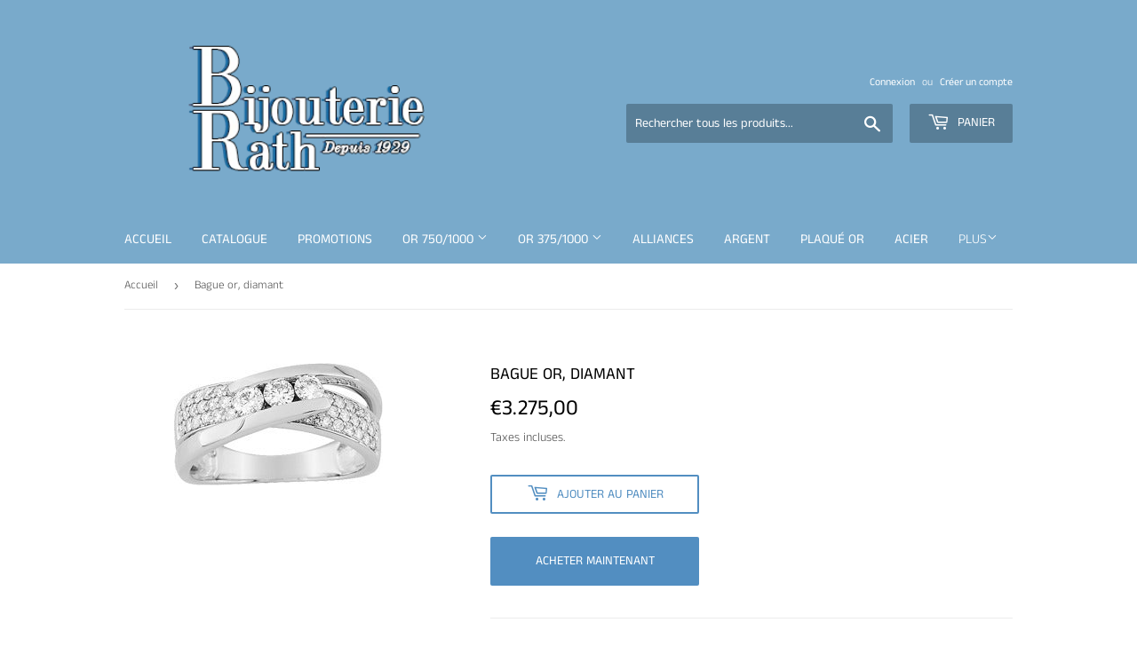

--- FILE ---
content_type: text/html; charset=utf-8
request_url: https://www.bijouterierath.fr/products/bague-or-diamant-23
body_size: 17033
content:
<!doctype html>
<html class="no-touch no-js">
<head>
  <script>(function(H){H.className=H.className.replace(/\bno-js\b/,'js')})(document.documentElement)</script>
  <!-- Basic page needs ================================================== -->
  <meta charset="utf-8">
  <meta http-equiv="X-UA-Compatible" content="IE=edge,chrome=1">

  
  <link rel="shortcut icon" href="//www.bijouterierath.fr/cdn/shop/files/Logo_32x32.jpg?v=1613633756" type="image/png" />
  

  <!-- Title and description ================================================== -->
  <title>
  Bague or, diamant &ndash; Bijouterie Rath
  </title>

  
    <meta name="description" content="Bague en or trilogie         Disponibilité sous 4 semaines Matière : or 750/1000 Poids : 4.60 g au doigt 54 Pierres : diamant 0.62ct Couleur : gris Référence : b18kPC054GB4">
  

  <!-- Product meta ================================================== -->
  <!-- /snippets/social-meta-tags.liquid -->




<meta property="og:site_name" content="Bijouterie Rath">
<meta property="og:url" content="https://www.bijouterierath.fr/products/bague-or-diamant-23">
<meta property="og:title" content="Bague or, diamant">
<meta property="og:type" content="product">
<meta property="og:description" content="Bague en or trilogie         Disponibilité sous 4 semaines Matière : or 750/1000 Poids : 4.60 g au doigt 54 Pierres : diamant 0.62ct Couleur : gris Référence : b18kPC054GB4">

  <meta property="og:price:amount" content="3.275,00">
  <meta property="og:price:currency" content="EUR">

<meta property="og:image" content="http://www.bijouterierath.fr/cdn/shop/products/PC054GB4_1200x1200.jpg?v=1605868602">
<meta property="og:image:secure_url" content="https://www.bijouterierath.fr/cdn/shop/products/PC054GB4_1200x1200.jpg?v=1605868602">


<meta name="twitter:card" content="summary_large_image">
<meta name="twitter:title" content="Bague or, diamant">
<meta name="twitter:description" content="Bague en or trilogie         Disponibilité sous 4 semaines Matière : or 750/1000 Poids : 4.60 g au doigt 54 Pierres : diamant 0.62ct Couleur : gris Référence : b18kPC054GB4">


  <!-- Helpers ================================================== -->
  <link rel="canonical" href="https://www.bijouterierath.fr/products/bague-or-diamant-23">
  <meta name="viewport" content="width=device-width,initial-scale=1">

  <!-- CSS ================================================== -->
  <link href="//www.bijouterierath.fr/cdn/shop/t/2/assets/theme.scss.css?v=97152599344876294191759261117" rel="stylesheet" type="text/css" media="all" />

  <!-- Header hook for plugins ================================================== -->
  <script>window.performance && window.performance.mark && window.performance.mark('shopify.content_for_header.start');</script><meta id="shopify-digital-wallet" name="shopify-digital-wallet" content="/50971672773/digital_wallets/dialog">
<meta name="shopify-checkout-api-token" content="f023c4e0cbff64ab3170e063c8ad5124">
<meta id="in-context-paypal-metadata" data-shop-id="50971672773" data-venmo-supported="false" data-environment="production" data-locale="fr_FR" data-paypal-v4="true" data-currency="EUR">
<link rel="alternate" type="application/json+oembed" href="https://www.bijouterierath.fr/products/bague-or-diamant-23.oembed">
<script async="async" src="/checkouts/internal/preloads.js?locale=fr-FR"></script>
<script id="shopify-features" type="application/json">{"accessToken":"f023c4e0cbff64ab3170e063c8ad5124","betas":["rich-media-storefront-analytics"],"domain":"www.bijouterierath.fr","predictiveSearch":true,"shopId":50971672773,"locale":"fr"}</script>
<script>var Shopify = Shopify || {};
Shopify.shop = "bijouterie-rath.myshopify.com";
Shopify.locale = "fr";
Shopify.currency = {"active":"EUR","rate":"1.0"};
Shopify.country = "FR";
Shopify.theme = {"name":"Supply","id":115253805253,"schema_name":"Supply","schema_version":"9.1.0","theme_store_id":679,"role":"main"};
Shopify.theme.handle = "null";
Shopify.theme.style = {"id":null,"handle":null};
Shopify.cdnHost = "www.bijouterierath.fr/cdn";
Shopify.routes = Shopify.routes || {};
Shopify.routes.root = "/";</script>
<script type="module">!function(o){(o.Shopify=o.Shopify||{}).modules=!0}(window);</script>
<script>!function(o){function n(){var o=[];function n(){o.push(Array.prototype.slice.apply(arguments))}return n.q=o,n}var t=o.Shopify=o.Shopify||{};t.loadFeatures=n(),t.autoloadFeatures=n()}(window);</script>
<script id="shop-js-analytics" type="application/json">{"pageType":"product"}</script>
<script defer="defer" async type="module" src="//www.bijouterierath.fr/cdn/shopifycloud/shop-js/modules/v2/client.init-shop-cart-sync_q_ongatj.fr.esm.js"></script>
<script defer="defer" async type="module" src="//www.bijouterierath.fr/cdn/shopifycloud/shop-js/modules/v2/chunk.common_CWOHaD1I.esm.js"></script>
<script type="module">
  await import("//www.bijouterierath.fr/cdn/shopifycloud/shop-js/modules/v2/client.init-shop-cart-sync_q_ongatj.fr.esm.js");
await import("//www.bijouterierath.fr/cdn/shopifycloud/shop-js/modules/v2/chunk.common_CWOHaD1I.esm.js");

  window.Shopify.SignInWithShop?.initShopCartSync?.({"fedCMEnabled":true,"windoidEnabled":true});

</script>
<script id="__st">var __st={"a":50971672773,"offset":3600,"reqid":"679c553e-c818-4fb0-873f-3fdd7e3b0666-1763694329","pageurl":"www.bijouterierath.fr\/products\/bague-or-diamant-23","u":"a414d294c3c5","p":"product","rtyp":"product","rid":6091773739205};</script>
<script>window.ShopifyPaypalV4VisibilityTracking = true;</script>
<script id="captcha-bootstrap">!function(){'use strict';const t='contact',e='account',n='new_comment',o=[[t,t],['blogs',n],['comments',n],[t,'customer']],c=[[e,'customer_login'],[e,'guest_login'],[e,'recover_customer_password'],[e,'create_customer']],r=t=>t.map((([t,e])=>`form[action*='/${t}']:not([data-nocaptcha='true']) input[name='form_type'][value='${e}']`)).join(','),a=t=>()=>t?[...document.querySelectorAll(t)].map((t=>t.form)):[];function s(){const t=[...o],e=r(t);return a(e)}const i='password',u='form_key',d=['recaptcha-v3-token','g-recaptcha-response','h-captcha-response',i],f=()=>{try{return window.sessionStorage}catch{return}},m='__shopify_v',_=t=>t.elements[u];function p(t,e,n=!1){try{const o=window.sessionStorage,c=JSON.parse(o.getItem(e)),{data:r}=function(t){const{data:e,action:n}=t;return t[m]||n?{data:e,action:n}:{data:t,action:n}}(c);for(const[e,n]of Object.entries(r))t.elements[e]&&(t.elements[e].value=n);n&&o.removeItem(e)}catch(o){console.error('form repopulation failed',{error:o})}}const l='form_type',E='cptcha';function T(t){t.dataset[E]=!0}const w=window,h=w.document,L='Shopify',v='ce_forms',y='captcha';let A=!1;((t,e)=>{const n=(g='f06e6c50-85a8-45c8-87d0-21a2b65856fe',I='https://cdn.shopify.com/shopifycloud/storefront-forms-hcaptcha/ce_storefront_forms_captcha_hcaptcha.v1.5.2.iife.js',D={infoText:'Protégé par hCaptcha',privacyText:'Confidentialité',termsText:'Conditions'},(t,e,n)=>{const o=w[L][v],c=o.bindForm;if(c)return c(t,g,e,D).then(n);var r;o.q.push([[t,g,e,D],n]),r=I,A||(h.body.append(Object.assign(h.createElement('script'),{id:'captcha-provider',async:!0,src:r})),A=!0)});var g,I,D;w[L]=w[L]||{},w[L][v]=w[L][v]||{},w[L][v].q=[],w[L][y]=w[L][y]||{},w[L][y].protect=function(t,e){n(t,void 0,e),T(t)},Object.freeze(w[L][y]),function(t,e,n,w,h,L){const[v,y,A,g]=function(t,e,n){const i=e?o:[],u=t?c:[],d=[...i,...u],f=r(d),m=r(i),_=r(d.filter((([t,e])=>n.includes(e))));return[a(f),a(m),a(_),s()]}(w,h,L),I=t=>{const e=t.target;return e instanceof HTMLFormElement?e:e&&e.form},D=t=>v().includes(t);t.addEventListener('submit',(t=>{const e=I(t);if(!e)return;const n=D(e)&&!e.dataset.hcaptchaBound&&!e.dataset.recaptchaBound,o=_(e),c=g().includes(e)&&(!o||!o.value);(n||c)&&t.preventDefault(),c&&!n&&(function(t){try{if(!f())return;!function(t){const e=f();if(!e)return;const n=_(t);if(!n)return;const o=n.value;o&&e.removeItem(o)}(t);const e=Array.from(Array(32),(()=>Math.random().toString(36)[2])).join('');!function(t,e){_(t)||t.append(Object.assign(document.createElement('input'),{type:'hidden',name:u})),t.elements[u].value=e}(t,e),function(t,e){const n=f();if(!n)return;const o=[...t.querySelectorAll(`input[type='${i}']`)].map((({name:t})=>t)),c=[...d,...o],r={};for(const[a,s]of new FormData(t).entries())c.includes(a)||(r[a]=s);n.setItem(e,JSON.stringify({[m]:1,action:t.action,data:r}))}(t,e)}catch(e){console.error('failed to persist form',e)}}(e),e.submit())}));const S=(t,e)=>{t&&!t.dataset[E]&&(n(t,e.some((e=>e===t))),T(t))};for(const o of['focusin','change'])t.addEventListener(o,(t=>{const e=I(t);D(e)&&S(e,y())}));const B=e.get('form_key'),M=e.get(l),P=B&&M;t.addEventListener('DOMContentLoaded',(()=>{const t=y();if(P)for(const e of t)e.elements[l].value===M&&p(e,B);[...new Set([...A(),...v().filter((t=>'true'===t.dataset.shopifyCaptcha))])].forEach((e=>S(e,t)))}))}(h,new URLSearchParams(w.location.search),n,t,e,['guest_login'])})(!0,!0)}();</script>
<script integrity="sha256-52AcMU7V7pcBOXWImdc/TAGTFKeNjmkeM1Pvks/DTgc=" data-source-attribution="shopify.loadfeatures" defer="defer" src="//www.bijouterierath.fr/cdn/shopifycloud/storefront/assets/storefront/load_feature-81c60534.js" crossorigin="anonymous"></script>
<script data-source-attribution="shopify.dynamic_checkout.dynamic.init">var Shopify=Shopify||{};Shopify.PaymentButton=Shopify.PaymentButton||{isStorefrontPortableWallets:!0,init:function(){window.Shopify.PaymentButton.init=function(){};var t=document.createElement("script");t.src="https://www.bijouterierath.fr/cdn/shopifycloud/portable-wallets/latest/portable-wallets.fr.js",t.type="module",document.head.appendChild(t)}};
</script>
<script data-source-attribution="shopify.dynamic_checkout.buyer_consent">
  function portableWalletsHideBuyerConsent(e){var t=document.getElementById("shopify-buyer-consent"),n=document.getElementById("shopify-subscription-policy-button");t&&n&&(t.classList.add("hidden"),t.setAttribute("aria-hidden","true"),n.removeEventListener("click",e))}function portableWalletsShowBuyerConsent(e){var t=document.getElementById("shopify-buyer-consent"),n=document.getElementById("shopify-subscription-policy-button");t&&n&&(t.classList.remove("hidden"),t.removeAttribute("aria-hidden"),n.addEventListener("click",e))}window.Shopify?.PaymentButton&&(window.Shopify.PaymentButton.hideBuyerConsent=portableWalletsHideBuyerConsent,window.Shopify.PaymentButton.showBuyerConsent=portableWalletsShowBuyerConsent);
</script>
<script>
  function portableWalletsCleanup(e){e&&e.src&&console.error("Failed to load portable wallets script "+e.src);var t=document.querySelectorAll("shopify-accelerated-checkout .shopify-payment-button__skeleton, shopify-accelerated-checkout-cart .wallet-cart-button__skeleton"),e=document.getElementById("shopify-buyer-consent");for(let e=0;e<t.length;e++)t[e].remove();e&&e.remove()}function portableWalletsNotLoadedAsModule(e){e instanceof ErrorEvent&&"string"==typeof e.message&&e.message.includes("import.meta")&&"string"==typeof e.filename&&e.filename.includes("portable-wallets")&&(window.removeEventListener("error",portableWalletsNotLoadedAsModule),window.Shopify.PaymentButton.failedToLoad=e,"loading"===document.readyState?document.addEventListener("DOMContentLoaded",window.Shopify.PaymentButton.init):window.Shopify.PaymentButton.init())}window.addEventListener("error",portableWalletsNotLoadedAsModule);
</script>

<script type="module" src="https://www.bijouterierath.fr/cdn/shopifycloud/portable-wallets/latest/portable-wallets.fr.js" onError="portableWalletsCleanup(this)" crossorigin="anonymous"></script>
<script nomodule>
  document.addEventListener("DOMContentLoaded", portableWalletsCleanup);
</script>

<script id='scb4127' type='text/javascript' async='' src='https://www.bijouterierath.fr/cdn/shopifycloud/privacy-banner/storefront-banner.js'></script><link id="shopify-accelerated-checkout-styles" rel="stylesheet" media="screen" href="https://www.bijouterierath.fr/cdn/shopifycloud/portable-wallets/latest/accelerated-checkout-backwards-compat.css" crossorigin="anonymous">
<style id="shopify-accelerated-checkout-cart">
        #shopify-buyer-consent {
  margin-top: 1em;
  display: inline-block;
  width: 100%;
}

#shopify-buyer-consent.hidden {
  display: none;
}

#shopify-subscription-policy-button {
  background: none;
  border: none;
  padding: 0;
  text-decoration: underline;
  font-size: inherit;
  cursor: pointer;
}

#shopify-subscription-policy-button::before {
  box-shadow: none;
}

      </style>

<script>window.performance && window.performance.mark && window.performance.mark('shopify.content_for_header.end');</script>

  
  

  <script src="//www.bijouterierath.fr/cdn/shop/t/2/assets/jquery-2.2.3.min.js?v=58211863146907186831604444652" type="text/javascript"></script>

  <script src="//www.bijouterierath.fr/cdn/shop/t/2/assets/lazysizes.min.js?v=8147953233334221341604444653" async="async"></script>
  <script src="//www.bijouterierath.fr/cdn/shop/t/2/assets/vendor.js?v=106177282645720727331604444655" defer="defer"></script>
  <script src="//www.bijouterierath.fr/cdn/shop/t/2/assets/theme.js?v=47619756844532754011605120890" defer="defer"></script>


<link href="https://monorail-edge.shopifysvc.com" rel="dns-prefetch">
<script>(function(){if ("sendBeacon" in navigator && "performance" in window) {try {var session_token_from_headers = performance.getEntriesByType('navigation')[0].serverTiming.find(x => x.name == '_s').description;} catch {var session_token_from_headers = undefined;}var session_cookie_matches = document.cookie.match(/_shopify_s=([^;]*)/);var session_token_from_cookie = session_cookie_matches && session_cookie_matches.length === 2 ? session_cookie_matches[1] : "";var session_token = session_token_from_headers || session_token_from_cookie || "";function handle_abandonment_event(e) {var entries = performance.getEntries().filter(function(entry) {return /monorail-edge.shopifysvc.com/.test(entry.name);});if (!window.abandonment_tracked && entries.length === 0) {window.abandonment_tracked = true;var currentMs = Date.now();var navigation_start = performance.timing.navigationStart;var payload = {shop_id: 50971672773,url: window.location.href,navigation_start,duration: currentMs - navigation_start,session_token,page_type: "product"};window.navigator.sendBeacon("https://monorail-edge.shopifysvc.com/v1/produce", JSON.stringify({schema_id: "online_store_buyer_site_abandonment/1.1",payload: payload,metadata: {event_created_at_ms: currentMs,event_sent_at_ms: currentMs}}));}}window.addEventListener('pagehide', handle_abandonment_event);}}());</script>
<script id="web-pixels-manager-setup">(function e(e,d,r,n,o){if(void 0===o&&(o={}),!Boolean(null===(a=null===(i=window.Shopify)||void 0===i?void 0:i.analytics)||void 0===a?void 0:a.replayQueue)){var i,a;window.Shopify=window.Shopify||{};var t=window.Shopify;t.analytics=t.analytics||{};var s=t.analytics;s.replayQueue=[],s.publish=function(e,d,r){return s.replayQueue.push([e,d,r]),!0};try{self.performance.mark("wpm:start")}catch(e){}var l=function(){var e={modern:/Edge?\/(1{2}[4-9]|1[2-9]\d|[2-9]\d{2}|\d{4,})\.\d+(\.\d+|)|Firefox\/(1{2}[4-9]|1[2-9]\d|[2-9]\d{2}|\d{4,})\.\d+(\.\d+|)|Chrom(ium|e)\/(9{2}|\d{3,})\.\d+(\.\d+|)|(Maci|X1{2}).+ Version\/(15\.\d+|(1[6-9]|[2-9]\d|\d{3,})\.\d+)([,.]\d+|)( \(\w+\)|)( Mobile\/\w+|) Safari\/|Chrome.+OPR\/(9{2}|\d{3,})\.\d+\.\d+|(CPU[ +]OS|iPhone[ +]OS|CPU[ +]iPhone|CPU IPhone OS|CPU iPad OS)[ +]+(15[._]\d+|(1[6-9]|[2-9]\d|\d{3,})[._]\d+)([._]\d+|)|Android:?[ /-](13[3-9]|1[4-9]\d|[2-9]\d{2}|\d{4,})(\.\d+|)(\.\d+|)|Android.+Firefox\/(13[5-9]|1[4-9]\d|[2-9]\d{2}|\d{4,})\.\d+(\.\d+|)|Android.+Chrom(ium|e)\/(13[3-9]|1[4-9]\d|[2-9]\d{2}|\d{4,})\.\d+(\.\d+|)|SamsungBrowser\/([2-9]\d|\d{3,})\.\d+/,legacy:/Edge?\/(1[6-9]|[2-9]\d|\d{3,})\.\d+(\.\d+|)|Firefox\/(5[4-9]|[6-9]\d|\d{3,})\.\d+(\.\d+|)|Chrom(ium|e)\/(5[1-9]|[6-9]\d|\d{3,})\.\d+(\.\d+|)([\d.]+$|.*Safari\/(?![\d.]+ Edge\/[\d.]+$))|(Maci|X1{2}).+ Version\/(10\.\d+|(1[1-9]|[2-9]\d|\d{3,})\.\d+)([,.]\d+|)( \(\w+\)|)( Mobile\/\w+|) Safari\/|Chrome.+OPR\/(3[89]|[4-9]\d|\d{3,})\.\d+\.\d+|(CPU[ +]OS|iPhone[ +]OS|CPU[ +]iPhone|CPU IPhone OS|CPU iPad OS)[ +]+(10[._]\d+|(1[1-9]|[2-9]\d|\d{3,})[._]\d+)([._]\d+|)|Android:?[ /-](13[3-9]|1[4-9]\d|[2-9]\d{2}|\d{4,})(\.\d+|)(\.\d+|)|Mobile Safari.+OPR\/([89]\d|\d{3,})\.\d+\.\d+|Android.+Firefox\/(13[5-9]|1[4-9]\d|[2-9]\d{2}|\d{4,})\.\d+(\.\d+|)|Android.+Chrom(ium|e)\/(13[3-9]|1[4-9]\d|[2-9]\d{2}|\d{4,})\.\d+(\.\d+|)|Android.+(UC? ?Browser|UCWEB|U3)[ /]?(15\.([5-9]|\d{2,})|(1[6-9]|[2-9]\d|\d{3,})\.\d+)\.\d+|SamsungBrowser\/(5\.\d+|([6-9]|\d{2,})\.\d+)|Android.+MQ{2}Browser\/(14(\.(9|\d{2,})|)|(1[5-9]|[2-9]\d|\d{3,})(\.\d+|))(\.\d+|)|K[Aa][Ii]OS\/(3\.\d+|([4-9]|\d{2,})\.\d+)(\.\d+|)/},d=e.modern,r=e.legacy,n=navigator.userAgent;return n.match(d)?"modern":n.match(r)?"legacy":"unknown"}(),u="modern"===l?"modern":"legacy",c=(null!=n?n:{modern:"",legacy:""})[u],f=function(e){return[e.baseUrl,"/wpm","/b",e.hashVersion,"modern"===e.buildTarget?"m":"l",".js"].join("")}({baseUrl:d,hashVersion:r,buildTarget:u}),m=function(e){var d=e.version,r=e.bundleTarget,n=e.surface,o=e.pageUrl,i=e.monorailEndpoint;return{emit:function(e){var a=e.status,t=e.errorMsg,s=(new Date).getTime(),l=JSON.stringify({metadata:{event_sent_at_ms:s},events:[{schema_id:"web_pixels_manager_load/3.1",payload:{version:d,bundle_target:r,page_url:o,status:a,surface:n,error_msg:t},metadata:{event_created_at_ms:s}}]});if(!i)return console&&console.warn&&console.warn("[Web Pixels Manager] No Monorail endpoint provided, skipping logging."),!1;try{return self.navigator.sendBeacon.bind(self.navigator)(i,l)}catch(e){}var u=new XMLHttpRequest;try{return u.open("POST",i,!0),u.setRequestHeader("Content-Type","text/plain"),u.send(l),!0}catch(e){return console&&console.warn&&console.warn("[Web Pixels Manager] Got an unhandled error while logging to Monorail."),!1}}}}({version:r,bundleTarget:l,surface:e.surface,pageUrl:self.location.href,monorailEndpoint:e.monorailEndpoint});try{o.browserTarget=l,function(e){var d=e.src,r=e.async,n=void 0===r||r,o=e.onload,i=e.onerror,a=e.sri,t=e.scriptDataAttributes,s=void 0===t?{}:t,l=document.createElement("script"),u=document.querySelector("head"),c=document.querySelector("body");if(l.async=n,l.src=d,a&&(l.integrity=a,l.crossOrigin="anonymous"),s)for(var f in s)if(Object.prototype.hasOwnProperty.call(s,f))try{l.dataset[f]=s[f]}catch(e){}if(o&&l.addEventListener("load",o),i&&l.addEventListener("error",i),u)u.appendChild(l);else{if(!c)throw new Error("Did not find a head or body element to append the script");c.appendChild(l)}}({src:f,async:!0,onload:function(){if(!function(){var e,d;return Boolean(null===(d=null===(e=window.Shopify)||void 0===e?void 0:e.analytics)||void 0===d?void 0:d.initialized)}()){var d=window.webPixelsManager.init(e)||void 0;if(d){var r=window.Shopify.analytics;r.replayQueue.forEach((function(e){var r=e[0],n=e[1],o=e[2];d.publishCustomEvent(r,n,o)})),r.replayQueue=[],r.publish=d.publishCustomEvent,r.visitor=d.visitor,r.initialized=!0}}},onerror:function(){return m.emit({status:"failed",errorMsg:"".concat(f," has failed to load")})},sri:function(e){var d=/^sha384-[A-Za-z0-9+/=]+$/;return"string"==typeof e&&d.test(e)}(c)?c:"",scriptDataAttributes:o}),m.emit({status:"loading"})}catch(e){m.emit({status:"failed",errorMsg:(null==e?void 0:e.message)||"Unknown error"})}}})({shopId: 50971672773,storefrontBaseUrl: "https://www.bijouterierath.fr",extensionsBaseUrl: "https://extensions.shopifycdn.com/cdn/shopifycloud/web-pixels-manager",monorailEndpoint: "https://monorail-edge.shopifysvc.com/unstable/produce_batch",surface: "storefront-renderer",enabledBetaFlags: ["2dca8a86"],webPixelsConfigList: [{"id":"shopify-app-pixel","configuration":"{}","eventPayloadVersion":"v1","runtimeContext":"STRICT","scriptVersion":"0450","apiClientId":"shopify-pixel","type":"APP","privacyPurposes":["ANALYTICS","MARKETING"]},{"id":"shopify-custom-pixel","eventPayloadVersion":"v1","runtimeContext":"LAX","scriptVersion":"0450","apiClientId":"shopify-pixel","type":"CUSTOM","privacyPurposes":["ANALYTICS","MARKETING"]}],isMerchantRequest: false,initData: {"shop":{"name":"Bijouterie Rath","paymentSettings":{"currencyCode":"EUR"},"myshopifyDomain":"bijouterie-rath.myshopify.com","countryCode":"FR","storefrontUrl":"https:\/\/www.bijouterierath.fr"},"customer":null,"cart":null,"checkout":null,"productVariants":[{"price":{"amount":3275.0,"currencyCode":"EUR"},"product":{"title":"Bague or, diamant","vendor":"Bijouterie Rath","id":"6091773739205","untranslatedTitle":"Bague or, diamant","url":"\/products\/bague-or-diamant-23","type":"Bagues"},"id":"37586150424773","image":{"src":"\/\/www.bijouterierath.fr\/cdn\/shop\/products\/PC054GB4.jpg?v=1605868602"},"sku":"","title":"Default Title","untranslatedTitle":"Default Title"}],"purchasingCompany":null},},"https://www.bijouterierath.fr/cdn","ae1676cfwd2530674p4253c800m34e853cb",{"modern":"","legacy":""},{"shopId":"50971672773","storefrontBaseUrl":"https:\/\/www.bijouterierath.fr","extensionBaseUrl":"https:\/\/extensions.shopifycdn.com\/cdn\/shopifycloud\/web-pixels-manager","surface":"storefront-renderer","enabledBetaFlags":"[\"2dca8a86\"]","isMerchantRequest":"false","hashVersion":"ae1676cfwd2530674p4253c800m34e853cb","publish":"custom","events":"[[\"page_viewed\",{}],[\"product_viewed\",{\"productVariant\":{\"price\":{\"amount\":3275.0,\"currencyCode\":\"EUR\"},\"product\":{\"title\":\"Bague or, diamant\",\"vendor\":\"Bijouterie Rath\",\"id\":\"6091773739205\",\"untranslatedTitle\":\"Bague or, diamant\",\"url\":\"\/products\/bague-or-diamant-23\",\"type\":\"Bagues\"},\"id\":\"37586150424773\",\"image\":{\"src\":\"\/\/www.bijouterierath.fr\/cdn\/shop\/products\/PC054GB4.jpg?v=1605868602\"},\"sku\":\"\",\"title\":\"Default Title\",\"untranslatedTitle\":\"Default Title\"}}]]"});</script><script>
  window.ShopifyAnalytics = window.ShopifyAnalytics || {};
  window.ShopifyAnalytics.meta = window.ShopifyAnalytics.meta || {};
  window.ShopifyAnalytics.meta.currency = 'EUR';
  var meta = {"product":{"id":6091773739205,"gid":"gid:\/\/shopify\/Product\/6091773739205","vendor":"Bijouterie Rath","type":"Bagues","variants":[{"id":37586150424773,"price":327500,"name":"Bague or, diamant","public_title":null,"sku":""}],"remote":false},"page":{"pageType":"product","resourceType":"product","resourceId":6091773739205}};
  for (var attr in meta) {
    window.ShopifyAnalytics.meta[attr] = meta[attr];
  }
</script>
<script class="analytics">
  (function () {
    var customDocumentWrite = function(content) {
      var jquery = null;

      if (window.jQuery) {
        jquery = window.jQuery;
      } else if (window.Checkout && window.Checkout.$) {
        jquery = window.Checkout.$;
      }

      if (jquery) {
        jquery('body').append(content);
      }
    };

    var hasLoggedConversion = function(token) {
      if (token) {
        return document.cookie.indexOf('loggedConversion=' + token) !== -1;
      }
      return false;
    }

    var setCookieIfConversion = function(token) {
      if (token) {
        var twoMonthsFromNow = new Date(Date.now());
        twoMonthsFromNow.setMonth(twoMonthsFromNow.getMonth() + 2);

        document.cookie = 'loggedConversion=' + token + '; expires=' + twoMonthsFromNow;
      }
    }

    var trekkie = window.ShopifyAnalytics.lib = window.trekkie = window.trekkie || [];
    if (trekkie.integrations) {
      return;
    }
    trekkie.methods = [
      'identify',
      'page',
      'ready',
      'track',
      'trackForm',
      'trackLink'
    ];
    trekkie.factory = function(method) {
      return function() {
        var args = Array.prototype.slice.call(arguments);
        args.unshift(method);
        trekkie.push(args);
        return trekkie;
      };
    };
    for (var i = 0; i < trekkie.methods.length; i++) {
      var key = trekkie.methods[i];
      trekkie[key] = trekkie.factory(key);
    }
    trekkie.load = function(config) {
      trekkie.config = config || {};
      trekkie.config.initialDocumentCookie = document.cookie;
      var first = document.getElementsByTagName('script')[0];
      var script = document.createElement('script');
      script.type = 'text/javascript';
      script.onerror = function(e) {
        var scriptFallback = document.createElement('script');
        scriptFallback.type = 'text/javascript';
        scriptFallback.onerror = function(error) {
                var Monorail = {
      produce: function produce(monorailDomain, schemaId, payload) {
        var currentMs = new Date().getTime();
        var event = {
          schema_id: schemaId,
          payload: payload,
          metadata: {
            event_created_at_ms: currentMs,
            event_sent_at_ms: currentMs
          }
        };
        return Monorail.sendRequest("https://" + monorailDomain + "/v1/produce", JSON.stringify(event));
      },
      sendRequest: function sendRequest(endpointUrl, payload) {
        // Try the sendBeacon API
        if (window && window.navigator && typeof window.navigator.sendBeacon === 'function' && typeof window.Blob === 'function' && !Monorail.isIos12()) {
          var blobData = new window.Blob([payload], {
            type: 'text/plain'
          });

          if (window.navigator.sendBeacon(endpointUrl, blobData)) {
            return true;
          } // sendBeacon was not successful

        } // XHR beacon

        var xhr = new XMLHttpRequest();

        try {
          xhr.open('POST', endpointUrl);
          xhr.setRequestHeader('Content-Type', 'text/plain');
          xhr.send(payload);
        } catch (e) {
          console.log(e);
        }

        return false;
      },
      isIos12: function isIos12() {
        return window.navigator.userAgent.lastIndexOf('iPhone; CPU iPhone OS 12_') !== -1 || window.navigator.userAgent.lastIndexOf('iPad; CPU OS 12_') !== -1;
      }
    };
    Monorail.produce('monorail-edge.shopifysvc.com',
      'trekkie_storefront_load_errors/1.1',
      {shop_id: 50971672773,
      theme_id: 115253805253,
      app_name: "storefront",
      context_url: window.location.href,
      source_url: "//www.bijouterierath.fr/cdn/s/trekkie.storefront.308893168db1679b4a9f8a086857af995740364f.min.js"});

        };
        scriptFallback.async = true;
        scriptFallback.src = '//www.bijouterierath.fr/cdn/s/trekkie.storefront.308893168db1679b4a9f8a086857af995740364f.min.js';
        first.parentNode.insertBefore(scriptFallback, first);
      };
      script.async = true;
      script.src = '//www.bijouterierath.fr/cdn/s/trekkie.storefront.308893168db1679b4a9f8a086857af995740364f.min.js';
      first.parentNode.insertBefore(script, first);
    };
    trekkie.load(
      {"Trekkie":{"appName":"storefront","development":false,"defaultAttributes":{"shopId":50971672773,"isMerchantRequest":null,"themeId":115253805253,"themeCityHash":"4307321541668336767","contentLanguage":"fr","currency":"EUR","eventMetadataId":"692119cf-44a9-4ceb-b506-ae7400d5312c"},"isServerSideCookieWritingEnabled":true,"monorailRegion":"shop_domain","enabledBetaFlags":["f0df213a"]},"Session Attribution":{},"S2S":{"facebookCapiEnabled":false,"source":"trekkie-storefront-renderer","apiClientId":580111}}
    );

    var loaded = false;
    trekkie.ready(function() {
      if (loaded) return;
      loaded = true;

      window.ShopifyAnalytics.lib = window.trekkie;

      var originalDocumentWrite = document.write;
      document.write = customDocumentWrite;
      try { window.ShopifyAnalytics.merchantGoogleAnalytics.call(this); } catch(error) {};
      document.write = originalDocumentWrite;

      window.ShopifyAnalytics.lib.page(null,{"pageType":"product","resourceType":"product","resourceId":6091773739205,"shopifyEmitted":true});

      var match = window.location.pathname.match(/checkouts\/(.+)\/(thank_you|post_purchase)/)
      var token = match? match[1]: undefined;
      if (!hasLoggedConversion(token)) {
        setCookieIfConversion(token);
        window.ShopifyAnalytics.lib.track("Viewed Product",{"currency":"EUR","variantId":37586150424773,"productId":6091773739205,"productGid":"gid:\/\/shopify\/Product\/6091773739205","name":"Bague or, diamant","price":"3275.00","sku":"","brand":"Bijouterie Rath","variant":null,"category":"Bagues","nonInteraction":true,"remote":false},undefined,undefined,{"shopifyEmitted":true});
      window.ShopifyAnalytics.lib.track("monorail:\/\/trekkie_storefront_viewed_product\/1.1",{"currency":"EUR","variantId":37586150424773,"productId":6091773739205,"productGid":"gid:\/\/shopify\/Product\/6091773739205","name":"Bague or, diamant","price":"3275.00","sku":"","brand":"Bijouterie Rath","variant":null,"category":"Bagues","nonInteraction":true,"remote":false,"referer":"https:\/\/www.bijouterierath.fr\/products\/bague-or-diamant-23"});
      }
    });


        var eventsListenerScript = document.createElement('script');
        eventsListenerScript.async = true;
        eventsListenerScript.src = "//www.bijouterierath.fr/cdn/shopifycloud/storefront/assets/shop_events_listener-3da45d37.js";
        document.getElementsByTagName('head')[0].appendChild(eventsListenerScript);

})();</script>
<script
  defer
  src="https://www.bijouterierath.fr/cdn/shopifycloud/perf-kit/shopify-perf-kit-2.1.2.min.js"
  data-application="storefront-renderer"
  data-shop-id="50971672773"
  data-render-region="gcp-us-east1"
  data-page-type="product"
  data-theme-instance-id="115253805253"
  data-theme-name="Supply"
  data-theme-version="9.1.0"
  data-monorail-region="shop_domain"
  data-resource-timing-sampling-rate="10"
  data-shs="true"
  data-shs-beacon="true"
  data-shs-export-with-fetch="true"
  data-shs-logs-sample-rate="1"
></script>
</head>

<body id="bague-or-diamant" class="template-product">

  <div id="shopify-section-header" class="shopify-section header-section"><header class="site-header" role="banner" data-section-id="header" data-section-type="header-section">
  <div class="wrapper">

    <div class="grid--full">
      <div class="grid-item large--one-half">
        
          <div class="h1 header-logo" itemscope itemtype="http://schema.org/Organization">
        
          
          

          <a href="/" itemprop="url">
            <div class="lazyload__image-wrapper no-js header-logo__image" style="max-width:400px;">
              <div style="padding-top:38.333333333333336%;">
                <img class="lazyload js"
                  data-src="//www.bijouterierath.fr/cdn/shop/files/logo-large-website_{width}x.png?v=1613633598"
                  data-widths="[180, 360, 540, 720, 900, 1080, 1296, 1512, 1728, 2048]"
                  data-aspectratio="2.608695652173913"
                  data-sizes="auto"
                  alt="Bijouterie Rath"
                  style="width:400px;">
              </div>
            </div>
            <noscript>
              
              <img src="//www.bijouterierath.fr/cdn/shop/files/logo-large-website_400x.png?v=1613633598"
                srcset="//www.bijouterierath.fr/cdn/shop/files/logo-large-website_400x.png?v=1613633598 1x, //www.bijouterierath.fr/cdn/shop/files/logo-large-website_400x@2x.png?v=1613633598 2x"
                alt="Bijouterie Rath"
                itemprop="logo"
                style="max-width:400px;">
            </noscript>
          </a>
          
        
          </div>
        
      </div>

      <div class="grid-item large--one-half text-center large--text-right">
        
          <div class="site-header--text-links medium-down--hide">
            

            
              <span class="site-header--meta-links medium-down--hide">
                
                  <a href="/account/login" id="customer_login_link">Connexion</a>
                  <span class="site-header--spacer">ou</span>
                  <a href="/account/register" id="customer_register_link">Créer un compte</a>
                
              </span>
            
          </div>

          <br class="medium-down--hide">
        

        <form action="/search" method="get" class="search-bar" role="search">
  <input type="hidden" name="type" value="product">

  <input type="search" name="q" value="" placeholder="Rechercher tous les produits..." aria-label="Rechercher tous les produits...">
  <button type="submit" class="search-bar--submit icon-fallback-text">
    <span class="icon icon-search" aria-hidden="true"></span>
    <span class="fallback-text">Chercher</span>
  </button>
</form>


        <a href="/cart" class="header-cart-btn cart-toggle">
          <span class="icon icon-cart"></span>
          Panier <span class="cart-count cart-badge--desktop hidden-count">0</span>
        </a>
      </div>
    </div>

  </div>
</header>

<div id="mobileNavBar">
  <div class="display-table-cell">
    <button class="menu-toggle mobileNavBar-link" aria-controls="navBar" aria-expanded="false"><span class="icon icon-hamburger" aria-hidden="true"></span>Menu</button>
  </div>
  <div class="display-table-cell">
    <a href="/cart" class="cart-toggle mobileNavBar-link">
      <span class="icon icon-cart"></span>
      Panier <span class="cart-count hidden-count">0</span>
    </a>
  </div>
</div>

<nav class="nav-bar" id="navBar" role="navigation">
  <div class="wrapper">
    <form action="/search" method="get" class="search-bar" role="search">
  <input type="hidden" name="type" value="product">

  <input type="search" name="q" value="" placeholder="Rechercher tous les produits..." aria-label="Rechercher tous les produits...">
  <button type="submit" class="search-bar--submit icon-fallback-text">
    <span class="icon icon-search" aria-hidden="true"></span>
    <span class="fallback-text">Chercher</span>
  </button>
</form>

    <ul class="mobile-nav" id="MobileNav">
  
  
    
      <li>
        <a
          href="/"
          class="mobile-nav--link"
          data-meganav-type="child"
          >
            Accueil
        </a>
      </li>
    
  
    
      <li>
        <a
          href="/collections/all"
          class="mobile-nav--link"
          data-meganav-type="child"
          >
            Catalogue
        </a>
      </li>
    
  
    
      <li>
        <a
          href="/collections/promotions"
          class="mobile-nav--link"
          data-meganav-type="child"
          >
            Promotions
        </a>
      </li>
    
  
    
      
      <li
        class="mobile-nav--has-dropdown "
        aria-haspopup="true">
        <a
          href="#"
          class="mobile-nav--link"
          data-meganav-type="parent"
          >
            Or 750/1000
        </a>
        <button class="icon icon-arrow-down mobile-nav--button"
          aria-expanded="false"
          aria-label="Or 750/1000 Menu">
        </button>
        <ul
          id="MenuParent-4"
          class="mobile-nav--dropdown "
          data-meganav-dropdown>
          
            
              <li>
                <a
                  href="/collections/bagues-18k"
                  class="mobile-nav--link"
                  data-meganav-type="child"
                  >
                    Bagues
                </a>
              </li>
            
          
            
              <li>
                <a
                  href="/collections/boucles-doreilles-18k"
                  class="mobile-nav--link"
                  data-meganav-type="child"
                  >
                    Boucles d&#39;oreilles
                </a>
              </li>
            
          
            
              <li>
                <a
                  href="/collections/braceelets-18k"
                  class="mobile-nav--link"
                  data-meganav-type="child"
                  >
                    Bracelets
                </a>
              </li>
            
          
            
              <li>
                <a
                  href="/collections/colliers-18k"
                  class="mobile-nav--link"
                  data-meganav-type="child"
                  >
                    Colliers
                </a>
              </li>
            
          
            
              <li>
                <a
                  href="/collections/pendentifs-18k"
                  class="mobile-nav--link"
                  data-meganav-type="child"
                  >
                    Pendentifs
                </a>
              </li>
            
          
        </ul>
      </li>
    
  
    
      
      <li
        class="mobile-nav--has-dropdown "
        aria-haspopup="true">
        <a
          href="#"
          class="mobile-nav--link"
          data-meganav-type="parent"
          >
            Or 375/1000
        </a>
        <button class="icon icon-arrow-down mobile-nav--button"
          aria-expanded="false"
          aria-label="Or 375/1000 Menu">
        </button>
        <ul
          id="MenuParent-5"
          class="mobile-nav--dropdown "
          data-meganav-dropdown>
          
            
              <li>
                <a
                  href="/collections/bagues-9k"
                  class="mobile-nav--link"
                  data-meganav-type="child"
                  >
                    Bagues
                </a>
              </li>
            
          
            
              <li>
                <a
                  href="/collections/boucles-doreilles-9k"
                  class="mobile-nav--link"
                  data-meganav-type="child"
                  >
                    Boucles d&#39;oreilles
                </a>
              </li>
            
          
            
              <li>
                <a
                  href="/collections/bracelets-9k"
                  class="mobile-nav--link"
                  data-meganav-type="child"
                  >
                    Bracelets
                </a>
              </li>
            
          
            
              <li>
                <a
                  href="/collections/colliers-9k"
                  class="mobile-nav--link"
                  data-meganav-type="child"
                  >
                    Colliers
                </a>
              </li>
            
          
            
              <li>
                <a
                  href="/collections/pendentifs-9k"
                  class="mobile-nav--link"
                  data-meganav-type="child"
                  >
                    Pendentifs
                </a>
              </li>
            
          
        </ul>
      </li>
    
  
    
      <li>
        <a
          href="/collections/alliances"
          class="mobile-nav--link"
          data-meganav-type="child"
          >
            Alliances
        </a>
      </li>
    
  
    
      <li>
        <a
          href="/collections/argent"
          class="mobile-nav--link"
          data-meganav-type="child"
          >
            Argent
        </a>
      </li>
    
  
    
      <li>
        <a
          href="/collections/plaque-or"
          class="mobile-nav--link"
          data-meganav-type="child"
          >
            Plaqué or
        </a>
      </li>
    
  
    
      <li>
        <a
          href="/collections/acier"
          class="mobile-nav--link"
          data-meganav-type="child"
          >
            Acier
        </a>
      </li>
    
  
    
      <li>
        <a
          href="/collections/fantaisie"
          class="mobile-nav--link"
          data-meganav-type="child"
          >
            Fantaisie
        </a>
      </li>
    
  
    
      <li>
        <a
          href="/collections/ambre"
          class="mobile-nav--link"
          data-meganav-type="child"
          >
            Ambre
        </a>
      </li>
    
  
    
      
      <li
        class="mobile-nav--has-dropdown "
        aria-haspopup="true">
        <a
          href="#"
          class="mobile-nav--link"
          data-meganav-type="parent"
          >
            Montres
        </a>
        <button class="icon icon-arrow-down mobile-nav--button"
          aria-expanded="false"
          aria-label="Montres Menu">
        </button>
        <ul
          id="MenuParent-12"
          class="mobile-nav--dropdown "
          data-meganav-dropdown>
          
            
              <li>
                <a
                  href="/collections/hommes"
                  class="mobile-nav--link"
                  data-meganav-type="child"
                  >
                    Montres Hommes
                </a>
              </li>
            
          
            
              <li>
                <a
                  href="/collections/dames"
                  class="mobile-nav--link"
                  data-meganav-type="child"
                  >
                    Montres Dames
                </a>
              </li>
            
          
            
              <li>
                <a
                  href="/collections/montres-enfants"
                  class="mobile-nav--link"
                  data-meganav-type="child"
                  >
                    Montres enfants
                </a>
              </li>
            
          
            
              <li>
                <a
                  href="/collections/montres-connectees"
                  class="mobile-nav--link"
                  data-meganav-type="child"
                  >
                    Montres connectées
                </a>
              </li>
            
          
        </ul>
      </li>
    
  
    
      <li>
        <a
          href="/collections/accessoires"
          class="mobile-nav--link"
          data-meganav-type="child"
          >
            Accessoires
        </a>
      </li>
    
  
    
      <li>
        <a
          href="/collections/destockage"
          class="mobile-nav--link"
          data-meganav-type="child"
          >
            Destockage
        </a>
      </li>
    
  

  
    
      <li class="customer-navlink large--hide"><a href="/account/login" id="customer_login_link">Connexion</a></li>
      <li class="customer-navlink large--hide"><a href="/account/register" id="customer_register_link">Créer un compte</a></li>
    
  
</ul>

    <ul class="site-nav" id="AccessibleNav">
  
  
    
      <li>
        <a
          href="/"
          class="site-nav--link"
          data-meganav-type="child"
          >
            Accueil
        </a>
      </li>
    
  
    
      <li>
        <a
          href="/collections/all"
          class="site-nav--link"
          data-meganav-type="child"
          >
            Catalogue
        </a>
      </li>
    
  
    
      <li>
        <a
          href="/collections/promotions"
          class="site-nav--link"
          data-meganav-type="child"
          >
            Promotions
        </a>
      </li>
    
  
    
      
      <li
        class="site-nav--has-dropdown "
        aria-haspopup="true">
        <a
          href="#"
          class="site-nav--link"
          data-meganav-type="parent"
          aria-controls="MenuParent-4"
          aria-expanded="false"
          >
            Or 750/1000
            <span class="icon icon-arrow-down" aria-hidden="true"></span>
        </a>
        <ul
          id="MenuParent-4"
          class="site-nav--dropdown "
          data-meganav-dropdown>
          
            
              <li>
                <a
                  href="/collections/bagues-18k"
                  class="site-nav--link"
                  data-meganav-type="child"
                  
                  tabindex="-1">
                    Bagues
                </a>
              </li>
            
          
            
              <li>
                <a
                  href="/collections/boucles-doreilles-18k"
                  class="site-nav--link"
                  data-meganav-type="child"
                  
                  tabindex="-1">
                    Boucles d&#39;oreilles
                </a>
              </li>
            
          
            
              <li>
                <a
                  href="/collections/braceelets-18k"
                  class="site-nav--link"
                  data-meganav-type="child"
                  
                  tabindex="-1">
                    Bracelets
                </a>
              </li>
            
          
            
              <li>
                <a
                  href="/collections/colliers-18k"
                  class="site-nav--link"
                  data-meganav-type="child"
                  
                  tabindex="-1">
                    Colliers
                </a>
              </li>
            
          
            
              <li>
                <a
                  href="/collections/pendentifs-18k"
                  class="site-nav--link"
                  data-meganav-type="child"
                  
                  tabindex="-1">
                    Pendentifs
                </a>
              </li>
            
          
        </ul>
      </li>
    
  
    
      
      <li
        class="site-nav--has-dropdown "
        aria-haspopup="true">
        <a
          href="#"
          class="site-nav--link"
          data-meganav-type="parent"
          aria-controls="MenuParent-5"
          aria-expanded="false"
          >
            Or 375/1000
            <span class="icon icon-arrow-down" aria-hidden="true"></span>
        </a>
        <ul
          id="MenuParent-5"
          class="site-nav--dropdown "
          data-meganav-dropdown>
          
            
              <li>
                <a
                  href="/collections/bagues-9k"
                  class="site-nav--link"
                  data-meganav-type="child"
                  
                  tabindex="-1">
                    Bagues
                </a>
              </li>
            
          
            
              <li>
                <a
                  href="/collections/boucles-doreilles-9k"
                  class="site-nav--link"
                  data-meganav-type="child"
                  
                  tabindex="-1">
                    Boucles d&#39;oreilles
                </a>
              </li>
            
          
            
              <li>
                <a
                  href="/collections/bracelets-9k"
                  class="site-nav--link"
                  data-meganav-type="child"
                  
                  tabindex="-1">
                    Bracelets
                </a>
              </li>
            
          
            
              <li>
                <a
                  href="/collections/colliers-9k"
                  class="site-nav--link"
                  data-meganav-type="child"
                  
                  tabindex="-1">
                    Colliers
                </a>
              </li>
            
          
            
              <li>
                <a
                  href="/collections/pendentifs-9k"
                  class="site-nav--link"
                  data-meganav-type="child"
                  
                  tabindex="-1">
                    Pendentifs
                </a>
              </li>
            
          
        </ul>
      </li>
    
  
    
      <li>
        <a
          href="/collections/alliances"
          class="site-nav--link"
          data-meganav-type="child"
          >
            Alliances
        </a>
      </li>
    
  
    
      <li>
        <a
          href="/collections/argent"
          class="site-nav--link"
          data-meganav-type="child"
          >
            Argent
        </a>
      </li>
    
  
    
      <li>
        <a
          href="/collections/plaque-or"
          class="site-nav--link"
          data-meganav-type="child"
          >
            Plaqué or
        </a>
      </li>
    
  
    
      <li>
        <a
          href="/collections/acier"
          class="site-nav--link"
          data-meganav-type="child"
          >
            Acier
        </a>
      </li>
    
  
    
      <li>
        <a
          href="/collections/fantaisie"
          class="site-nav--link"
          data-meganav-type="child"
          >
            Fantaisie
        </a>
      </li>
    
  
    
      <li>
        <a
          href="/collections/ambre"
          class="site-nav--link"
          data-meganav-type="child"
          >
            Ambre
        </a>
      </li>
    
  
    
      
      <li
        class="site-nav--has-dropdown "
        aria-haspopup="true">
        <a
          href="#"
          class="site-nav--link"
          data-meganav-type="parent"
          aria-controls="MenuParent-12"
          aria-expanded="false"
          >
            Montres
            <span class="icon icon-arrow-down" aria-hidden="true"></span>
        </a>
        <ul
          id="MenuParent-12"
          class="site-nav--dropdown "
          data-meganav-dropdown>
          
            
              <li>
                <a
                  href="/collections/hommes"
                  class="site-nav--link"
                  data-meganav-type="child"
                  
                  tabindex="-1">
                    Montres Hommes
                </a>
              </li>
            
          
            
              <li>
                <a
                  href="/collections/dames"
                  class="site-nav--link"
                  data-meganav-type="child"
                  
                  tabindex="-1">
                    Montres Dames
                </a>
              </li>
            
          
            
              <li>
                <a
                  href="/collections/montres-enfants"
                  class="site-nav--link"
                  data-meganav-type="child"
                  
                  tabindex="-1">
                    Montres enfants
                </a>
              </li>
            
          
            
              <li>
                <a
                  href="/collections/montres-connectees"
                  class="site-nav--link"
                  data-meganav-type="child"
                  
                  tabindex="-1">
                    Montres connectées
                </a>
              </li>
            
          
        </ul>
      </li>
    
  
    
      <li>
        <a
          href="/collections/accessoires"
          class="site-nav--link"
          data-meganav-type="child"
          >
            Accessoires
        </a>
      </li>
    
  
    
      <li>
        <a
          href="/collections/destockage"
          class="site-nav--link"
          data-meganav-type="child"
          >
            Destockage
        </a>
      </li>
    
  

  
    
      <li class="customer-navlink large--hide"><a href="/account/login" id="customer_login_link">Connexion</a></li>
      <li class="customer-navlink large--hide"><a href="/account/register" id="customer_register_link">Créer un compte</a></li>
    
  
</ul>

  </div>
</nav>




</div>

  <main class="wrapper main-content" role="main">

    

<div id="shopify-section-product-template" class="shopify-section product-template-section"><div id="ProductSection" data-section-id="product-template" data-section-type="product-template" data-zoom-toggle="zoom-in" data-zoom-enabled="true" data-related-enabled="" data-social-sharing="" data-show-compare-at-price="true" data-stock="false" data-incoming-transfer="false" data-ajax-cart-method="modal">





<nav class="breadcrumb" role="navigation" aria-label="breadcrumbs">
  <a href="/" title="Revenir à la première page">Accueil</a>

  

    
    <span class="divider" aria-hidden="true">&rsaquo;</span>
    <span class="breadcrumb--truncate">Bague or, diamant</span>

  
</nav>








  <style>
    .selector-wrapper select, .product-variants select {
      margin-bottom: 13px;
    }
  </style>


<div class="grid" itemscope itemtype="http://schema.org/Product">
  <meta itemprop="url" content="https://www.bijouterierath.fr/products/bague-or-diamant-23">
  <meta itemprop="image" content="//www.bijouterierath.fr/cdn/shop/products/PC054GB4_grande.jpg?v=1605868602">

  <div class="grid-item large--two-fifths">
    <div class="grid">
      <div class="grid-item large--eleven-twelfths text-center">
        <div class="product-photo-container" id="productPhotoContainer-product-template">
          
          
<div id="productPhotoWrapper-product-template-22939243184325" class="lazyload__image-wrapper" data-image-id="22939243184325" style="max-width: 235px">
              <div class="no-js product__image-wrapper" style="padding-top:58.72340425531914%;">
                <img id=""
                  
                  src="//www.bijouterierath.fr/cdn/shop/products/PC054GB4_300x300.jpg?v=1605868602"
                  
                  class="lazyload no-js lazypreload"
                  data-src="//www.bijouterierath.fr/cdn/shop/products/PC054GB4_{width}x.jpg?v=1605868602"
                  data-widths="[180, 360, 540, 720, 900, 1080, 1296, 1512, 1728, 2048]"
                  data-aspectratio="1.7028985507246377"
                  data-sizes="auto"
                  alt="Bague or, diamant"
                   data-zoom="//www.bijouterierath.fr/cdn/shop/products/PC054GB4_1024x1024@2x.jpg?v=1605868602">
              </div>
            </div>
            
              <noscript>
                <img src="//www.bijouterierath.fr/cdn/shop/products/PC054GB4_580x.jpg?v=1605868602"
                  srcset="//www.bijouterierath.fr/cdn/shop/products/PC054GB4_580x.jpg?v=1605868602 1x, //www.bijouterierath.fr/cdn/shop/products/PC054GB4_580x@2x.jpg?v=1605868602 2x"
                  alt="Bague or, diamant" style="opacity:1;">
              </noscript>
            
          
        </div>

        

      </div>
    </div>
  </div>

  <div class="grid-item large--three-fifths">

    <h1 class="h2" itemprop="name">Bague or, diamant</h1>

    

    <div itemprop="offers" itemscope itemtype="http://schema.org/Offer">

      

      <meta itemprop="priceCurrency" content="EUR">
      <meta itemprop="price" content="3275.0">

      <ul class="inline-list product-meta" data-price>
        <li>
          <span id="productPrice-product-template" class="h1">
            





<small aria-hidden="true">€3.275,00</small>
<span class="visually-hidden">€3.275,00</span>

          </span>
          <div class="product-price-unit " data-unit-price-container>
  <span class="visually-hidden">Prix unitaire</span><span data-unit-price></span><span aria-hidden="true">/</span><span class="visually-hidden">&nbsp;par&nbsp;</span><span data-unit-price-base-unit><span></span></span>
</div>

        </li>
        
        
      </ul><div class="product__policies rte">Taxes incluses.
</div><hr id="variantBreak" class="hr--clear hr--small">

      <link itemprop="availability" href="http://schema.org/InStock">

      
<form method="post" action="/cart/add" id="addToCartForm-product-template" accept-charset="UTF-8" class="addToCartForm addToCartForm--payment-button
" enctype="multipart/form-data" data-product-form=""><input type="hidden" name="form_type" value="product" /><input type="hidden" name="utf8" value="✓" />
        <select name="id" id="productSelect-product-template" class="product-variants product-variants-product-template">
          
            

              <option  selected="selected"  data-sku="" value="37586150424773">Default Title - €3.275,00 EUR</option>

            
          
        </select>

        

        

        

        <div class="payment-buttons payment-buttons--medium">
          <button type="submit" name="add" id="addToCart-product-template" class="btn btn--wide btn--add-to-cart btn--secondary-accent">
            <span class="icon icon-cart"></span>
            <span id="addToCartText-product-template">Ajouter au panier</span>
          </button>

          
            <div data-shopify="payment-button" class="shopify-payment-button"> <shopify-accelerated-checkout recommended="{&quot;name&quot;:&quot;paypal&quot;,&quot;wallet_params&quot;:{&quot;shopId&quot;:50971672773,&quot;countryCode&quot;:&quot;FR&quot;,&quot;merchantName&quot;:&quot;Bijouterie Rath&quot;,&quot;phoneRequired&quot;:false,&quot;companyRequired&quot;:false,&quot;shippingType&quot;:&quot;shipping&quot;,&quot;shopifyPaymentsEnabled&quot;:false,&quot;hasManagedSellingPlanState&quot;:null,&quot;requiresBillingAgreement&quot;:false,&quot;merchantId&quot;:&quot;ZQ8WARWW3VZDS&quot;,&quot;sdkUrl&quot;:&quot;https://www.paypal.com/sdk/js?components=buttons\u0026commit=false\u0026currency=EUR\u0026locale=fr_FR\u0026client-id=AfUEYT7nO4BwZQERn9Vym5TbHAG08ptiKa9gm8OARBYgoqiAJIjllRjeIMI4g294KAH1JdTnkzubt1fr\u0026merchant-id=ZQ8WARWW3VZDS\u0026intent=authorize&quot;}}" fallback="{&quot;name&quot;:&quot;buy_it_now&quot;,&quot;wallet_params&quot;:{}}" access-token="f023c4e0cbff64ab3170e063c8ad5124" buyer-country="FR" buyer-locale="fr" buyer-currency="EUR" variant-params="[{&quot;id&quot;:37586150424773,&quot;requiresShipping&quot;:true}]" shop-id="50971672773" > <div class="shopify-payment-button__button" role="button" disabled aria-hidden="true" style="background-color: transparent; border: none"> <div class="shopify-payment-button__skeleton">&nbsp;</div> </div> <div class="shopify-payment-button__more-options shopify-payment-button__skeleton" role="button" disabled aria-hidden="true">&nbsp;</div> </shopify-accelerated-checkout> <small id="shopify-buyer-consent" class="hidden" aria-hidden="true" data-consent-type="subscription"> Cet article constitue un achat récurrent ou différé. En continuant, j’accepte la <span id="shopify-subscription-policy-button">politique de résiliation</span> et vous autorise à facturer mon moyen de paiement aux prix, fréquences et dates listées sur cette page jusqu’à ce que ma commande soit traitée ou que je l’annule, si autorisé. </small> </div>
          
        </div>
      <input type="hidden" name="product-id" value="6091773739205" /><input type="hidden" name="section-id" value="product-template" /></form>

      <hr class="product-template-hr">
    </div>

    <div class="product-description rte" itemprop="description">
      <p data-mce-fragment="1">Bague en or trilogie         <span style="color: #ff2a00;" data-mce-fragment="1" data-mce-style="color: #ff2a00;"><strong data-mce-fragment="1">Disponibilité sous 4 semaines </strong><span style="color: #000000;" data-mce-fragment="1" data-mce-style="color: #000000;"></span></span><br></p>
<p data-mce-fragment="1">Matière : or 750/1000</p>
<p data-mce-fragment="1">Poids : 4.60 g au doigt 54<br></p>
<p data-mce-fragment="1">Pierres : diamant 0.62ct<br></p>
<p data-mce-fragment="1">Couleur : gris<br></p>
<p data-mce-fragment="1">Référence : b18kPC054GB4</p>
<p data-mce-fragment="1"><br></p>
    </div>

    
      



<div class="social-sharing is-normal" data-permalink="https://www.bijouterierath.fr/products/bague-or-diamant-23">

  
    <a target="_blank" href="//www.facebook.com/sharer.php?u=https://www.bijouterierath.fr/products/bague-or-diamant-23" class="share-facebook" title="Partager sur Facebook">
      <span class="icon icon-facebook" aria-hidden="true"></span>
      <span class="share-title" aria-hidden="true">Partager</span>
      <span class="visually-hidden">Partager sur Facebook</span>
    </a>
  

  

  

    

  

</div>

    

  </div>
</div>


  
  




  <hr>
  <h2 class="h1">Nous vous recommandons également</h2>
  <div class="grid-uniform">
    
    
    
      
        
      
    
      
        
          











<div class="grid-item large--one-fifth medium--one-third small--one-half">

  <a href="/collections/18k/products/bague-or-diamant-et-saphir-1" class="product-grid-item">
    <div class="product-grid-image">
      <div class="product-grid-image--centered">
        

        
<div class="lazyload__image-wrapper no-js" style="max-width: 195px">
            <div style="padding-top:55.55555555555556%;">
              <img
                class="lazyload no-js"
                data-src="//www.bijouterierath.fr/cdn/shop/products/b18k1_2262_S1_{width}x.jpg?v=1605893321"
                data-widths="[125, 180, 360, 540, 720, 900, 1080, 1296, 1512, 1728, 2048]"
                data-aspectratio="1.8"
                data-sizes="auto"
                alt="Bague or, diamant et saphir"
                >
            </div>
          </div>
          <noscript>
           <img src="//www.bijouterierath.fr/cdn/shop/products/b18k1_2262_S1_580x.jpg?v=1605893321"
             srcset="//www.bijouterierath.fr/cdn/shop/products/b18k1_2262_S1_580x.jpg?v=1605893321 1x, //www.bijouterierath.fr/cdn/shop/products/b18k1_2262_S1_580x@2x.jpg?v=1605893321 2x"
             alt="Bague or, diamant et saphir" style="opacity:1;">
         </noscript>

        
      </div>
    </div>

    <p>Bague or, diamant et saphir</p>

    <div class="product-item--price">
      <span class="h1 medium--left">
        
          <span class="visually-hidden">Prix régulier</span>
        
        





<small aria-hidden="true">€2.360,00</small>
<span class="visually-hidden">€2.360,00</span>

        
      </span></div>
    

    
  </a>

</div>

        
      
    
      
        
          











<div class="grid-item large--one-fifth medium--one-third small--one-half">

  <a href="/collections/18k/products/serti-grain-28-diamants" class="product-grid-item">
    <div class="product-grid-image">
      <div class="product-grid-image--centered">
        

        
<div class="lazyload__image-wrapper no-js" style="max-width: 195px">
            <div style="padding-top:71.91011235955057%;">
              <img
                class="lazyload no-js"
                data-src="//www.bijouterierath.fr/cdn/shop/products/2777285_1_n_{width}x.jpg?v=1634804606"
                data-widths="[125, 180, 360, 540, 720, 900, 1080, 1296, 1512, 1728, 2048]"
                data-aspectratio="1.390625"
                data-sizes="auto"
                alt="Serti Grain 28 diamants"
                >
            </div>
          </div>
          <noscript>
           <img src="//www.bijouterierath.fr/cdn/shop/products/2777285_1_n_580x.jpg?v=1634804606"
             srcset="//www.bijouterierath.fr/cdn/shop/products/2777285_1_n_580x.jpg?v=1634804606 1x, //www.bijouterierath.fr/cdn/shop/products/2777285_1_n_580x@2x.jpg?v=1634804606 2x"
             alt="Serti Grain 28 diamants" style="opacity:1;">
         </noscript>

        
      </div>
    </div>

    <p>Serti Grain 28 diamants</p>

    <div class="product-item--price">
      <span class="h1 medium--left">
        
          <span class="visually-hidden">Prix régulier</span>
        
        





<small aria-hidden="true">€1.960,00</small>
<span class="visually-hidden">€1.960,00</span>

        
      </span></div>
    

    
  </a>

</div>

        
      
    
      
        
          











<div class="grid-item large--one-fifth medium--one-third small--one-half">

  <a href="/collections/18k/products/bracelet-en-or-41" class="product-grid-item">
    <div class="product-grid-image">
      <div class="product-grid-image--centered">
        

        
<div class="lazyload__image-wrapper no-js" style="max-width: 195px">
            <div style="padding-top:8.903803131991053%;">
              <img
                class="lazyload no-js"
                data-src="//www.bijouterierath.fr/cdn/shop/products/br18k2171_{width}x.jpg?v=1605867351"
                data-widths="[125, 180, 360, 540, 720, 900, 1080, 1296, 1512, 1728, 2048]"
                data-aspectratio="11.231155778894472"
                data-sizes="auto"
                alt="Bracelet en or"
                >
            </div>
          </div>
          <noscript>
           <img src="//www.bijouterierath.fr/cdn/shop/products/br18k2171_580x.jpg?v=1605867351"
             srcset="//www.bijouterierath.fr/cdn/shop/products/br18k2171_580x.jpg?v=1605867351 1x, //www.bijouterierath.fr/cdn/shop/products/br18k2171_580x@2x.jpg?v=1605867351 2x"
             alt="Bracelet en or" style="opacity:1;">
         </noscript>

        
      </div>
    </div>

    <p>Bracelet en or</p>

    <div class="product-item--price">
      <span class="h1 medium--left">
        
          <span class="visually-hidden">Prix régulier</span>
        
        





<small aria-hidden="true">€1.835,00</small>
<span class="visually-hidden">€1.835,00</span>

        
      </span></div>
    

    
  </a>

</div>

        
      
    
      
        
          











<div class="grid-item large--one-fifth medium--one-third small--one-half">

  <a href="/collections/18k/products/bague-or-diamant-17" class="product-grid-item">
    <div class="product-grid-image">
      <div class="product-grid-image--centered">
        

        
<div class="lazyload__image-wrapper no-js" style="max-width: 195px">
            <div style="padding-top:70.3862660944206%;">
              <img
                class="lazyload no-js"
                data-src="//www.bijouterierath.fr/cdn/shop/products/PAB08TB4_{width}x.jpg?v=1605867985"
                data-widths="[125, 180, 360, 540, 720, 900, 1080, 1296, 1512, 1728, 2048]"
                data-aspectratio="1.420731707317073"
                data-sizes="auto"
                alt="Bague or, diamant"
                >
            </div>
          </div>
          <noscript>
           <img src="//www.bijouterierath.fr/cdn/shop/products/PAB08TB4_580x.jpg?v=1605867985"
             srcset="//www.bijouterierath.fr/cdn/shop/products/PAB08TB4_580x.jpg?v=1605867985 1x, //www.bijouterierath.fr/cdn/shop/products/PAB08TB4_580x@2x.jpg?v=1605867985 2x"
             alt="Bague or, diamant" style="opacity:1;">
         </noscript>

        
      </div>
    </div>

    <p>Bague or, diamant</p>

    <div class="product-item--price">
      <span class="h1 medium--left">
        
          <span class="visually-hidden">Prix régulier</span>
        
        





<small aria-hidden="true">€1.795,00</small>
<span class="visually-hidden">€1.795,00</span>

        
      </span></div>
    

    
  </a>

</div>

        
      
    
      
        
          











<div class="grid-item large--one-fifth medium--one-third small--one-half">

  <a href="/collections/18k/products/bracelet-en-or-17" class="product-grid-item">
    <div class="product-grid-image">
      <div class="product-grid-image--centered">
        

        
<div class="lazyload__image-wrapper no-js" style="max-width: 195px">
            <div style="padding-top:44.59627329192547%;">
              <img
                class="lazyload no-js"
                data-src="//www.bijouterierath.fr/cdn/shop/products/br18k315_1G_{width}x.jpg?v=1605817681"
                data-widths="[125, 180, 360, 540, 720, 900, 1080, 1296, 1512, 1728, 2048]"
                data-aspectratio="2.2423398328690807"
                data-sizes="auto"
                alt="Bracelet en or"
                >
            </div>
          </div>
          <noscript>
           <img src="//www.bijouterierath.fr/cdn/shop/products/br18k315_1G_580x.jpg?v=1605817681"
             srcset="//www.bijouterierath.fr/cdn/shop/products/br18k315_1G_580x.jpg?v=1605817681 1x, //www.bijouterierath.fr/cdn/shop/products/br18k315_1G_580x@2x.jpg?v=1605817681 2x"
             alt="Bracelet en or" style="opacity:1;">
         </noscript>

        
      </div>
    </div>

    <p>Bracelet en or</p>

    <div class="product-item--price">
      <span class="h1 medium--left">
        
          <span class="visually-hidden">Prix régulier</span>
        
        





<small aria-hidden="true">€1.770,00</small>
<span class="visually-hidden">€1.770,00</span>

        
      </span></div>
    

    
  </a>

</div>

        
      
    
  </div>







  <script type="application/json" id="ProductJson-product-template">
    {"id":6091773739205,"title":"Bague or, diamant","handle":"bague-or-diamant-23","description":"\u003cp data-mce-fragment=\"1\"\u003eBague en or trilogie         \u003cspan style=\"color: #ff2a00;\" data-mce-fragment=\"1\" data-mce-style=\"color: #ff2a00;\"\u003e\u003cstrong data-mce-fragment=\"1\"\u003eDisponibilité sous 4 semaines \u003c\/strong\u003e\u003cspan style=\"color: #000000;\" data-mce-fragment=\"1\" data-mce-style=\"color: #000000;\"\u003e\u003c\/span\u003e\u003c\/span\u003e\u003cbr\u003e\u003c\/p\u003e\n\u003cp data-mce-fragment=\"1\"\u003eMatière : or 750\/1000\u003c\/p\u003e\n\u003cp data-mce-fragment=\"1\"\u003ePoids : 4.60 g au doigt 54\u003cbr\u003e\u003c\/p\u003e\n\u003cp data-mce-fragment=\"1\"\u003ePierres : diamant 0.62ct\u003cbr\u003e\u003c\/p\u003e\n\u003cp data-mce-fragment=\"1\"\u003eCouleur : gris\u003cbr\u003e\u003c\/p\u003e\n\u003cp data-mce-fragment=\"1\"\u003eRéférence : b18kPC054GB4\u003c\/p\u003e\n\u003cp data-mce-fragment=\"1\"\u003e\u003cbr\u003e\u003c\/p\u003e","published_at":"2020-11-20T11:36:19+01:00","created_at":"2020-11-20T11:36:19+01:00","vendor":"Bijouterie Rath","type":"Bagues","tags":["18k","Bague","Bijou","Diamant","Gris","Or","Trilogie"],"price":327500,"price_min":327500,"price_max":327500,"available":true,"price_varies":false,"compare_at_price":null,"compare_at_price_min":0,"compare_at_price_max":0,"compare_at_price_varies":false,"variants":[{"id":37586150424773,"title":"Default Title","option1":"Default Title","option2":null,"option3":null,"sku":"","requires_shipping":true,"taxable":true,"featured_image":null,"available":true,"name":"Bague or, diamant","public_title":null,"options":["Default Title"],"price":327500,"weight":0,"compare_at_price":null,"inventory_management":"shopify","barcode":"","requires_selling_plan":false,"selling_plan_allocations":[]}],"images":["\/\/www.bijouterierath.fr\/cdn\/shop\/products\/PC054GB4.jpg?v=1605868602"],"featured_image":"\/\/www.bijouterierath.fr\/cdn\/shop\/products\/PC054GB4.jpg?v=1605868602","options":["Title"],"media":[{"alt":null,"id":15109733941445,"position":1,"preview_image":{"aspect_ratio":1.703,"height":138,"width":235,"src":"\/\/www.bijouterierath.fr\/cdn\/shop\/products\/PC054GB4.jpg?v=1605868602"},"aspect_ratio":1.703,"height":138,"media_type":"image","src":"\/\/www.bijouterierath.fr\/cdn\/shop\/products\/PC054GB4.jpg?v=1605868602","width":235}],"requires_selling_plan":false,"selling_plan_groups":[],"content":"\u003cp data-mce-fragment=\"1\"\u003eBague en or trilogie         \u003cspan style=\"color: #ff2a00;\" data-mce-fragment=\"1\" data-mce-style=\"color: #ff2a00;\"\u003e\u003cstrong data-mce-fragment=\"1\"\u003eDisponibilité sous 4 semaines \u003c\/strong\u003e\u003cspan style=\"color: #000000;\" data-mce-fragment=\"1\" data-mce-style=\"color: #000000;\"\u003e\u003c\/span\u003e\u003c\/span\u003e\u003cbr\u003e\u003c\/p\u003e\n\u003cp data-mce-fragment=\"1\"\u003eMatière : or 750\/1000\u003c\/p\u003e\n\u003cp data-mce-fragment=\"1\"\u003ePoids : 4.60 g au doigt 54\u003cbr\u003e\u003c\/p\u003e\n\u003cp data-mce-fragment=\"1\"\u003ePierres : diamant 0.62ct\u003cbr\u003e\u003c\/p\u003e\n\u003cp data-mce-fragment=\"1\"\u003eCouleur : gris\u003cbr\u003e\u003c\/p\u003e\n\u003cp data-mce-fragment=\"1\"\u003eRéférence : b18kPC054GB4\u003c\/p\u003e\n\u003cp data-mce-fragment=\"1\"\u003e\u003cbr\u003e\u003c\/p\u003e"}
  </script>
  

</div>




</div>

  </main>

  <div id="shopify-section-footer" class="shopify-section footer-section">

<footer class="site-footer small--text-center" role="contentinfo">
  <div class="wrapper">

    <div class="grid">

    

      


    <div class="grid-item small--one-whole one-third">
      
        <h3>Accès rapide</h3>
      

      
        <ul>
          
            <li><a href="/search">Rechercher</a></li>
          
            <li><a href="/policies/privacy-policy">Politique de confidentialité</a></li>
          
            <li><a href="/policies/refund-policy">Politique de remboursement</a></li>
          
            <li><a href="/policies/terms-of-service">Conditions d'utilisation</a></li>
          
            <li><a href="/policies/legal-notice">Mentions Légales</a></li>
          
            <li><a href="/pages/infos-pratiques">Informations pratiques</a></li>
          
        </ul>

        
      </div>
    

      


    <div class="grid-item small--one-whole one-third">
      
        <h3>Nous contacter</h3>
      

      

            
              <p><strong>Bijouterie Rath</strong></p><p>Tel : 03 87 09 60 95</p><p>Mail : bijouterie.rath@gmail.com             </p><p>Courrier : 33 rue Wilson, 57510  Puttelange-aux-lacs - France</p>
            


        
      </div>
    

      


    <div class="grid-item small--one-whole one-third">
      
        <h3>Newsletter</h3>
      

      
          <div class="site-footer__newsletter-subtext">
            
              <p>En renseignant votre adresse email, vous acceptez de recevoir nos offres commerciales par voie électronique et vous prenez connaissance de notre Politique de confidentialité.</p><p>Vous pouvez vous désinscrire à tout moment  à l’aide des liens de désinscription ou en envoyant votre demande à : bijouterie.rath@gmail.com</p>
            
          </div>
          <div class="form-vertical">
  <form method="post" action="/contact#contact_form" id="contact_form" accept-charset="UTF-8" class="contact-form"><input type="hidden" name="form_type" value="customer" /><input type="hidden" name="utf8" value="✓" />
    
    
      <input type="hidden" name="contact[tags]" value="newsletter">
      <div class="input-group">
        <label for="Email" class="visually-hidden">E-mails</label>
        <input type="email" value="" placeholder="Adresse e-mail" name="contact[email]" id="Email" class="input-group-field" aria-label="Adresse e-mail" autocorrect="off" autocapitalize="off">
        <span class="input-group-btn">
          <button type="submit" class="btn-secondary btn--small" name="commit" id="subscribe">s&#39;inscrire</button>
        </span>
      </div>
    
  </form>
</div>

        
      </div>
    

  </div>

  
  <hr class="hr--small">
  

    <div class="grid">
    
      
      <div class="grid-item one-whole text-center">
          <ul class="inline-list social-icons">
             
             
               <li>
                 <a class="icon-fallback-text" href="https://www.facebook.com/Bijouterie-Rath-112589413995278" title="Bijouterie Rath sur Facebook">
                   <span class="icon icon-facebook" aria-hidden="true"></span>
                   <span class="fallback-text">Facebook</span>
                 </a>
               </li>
             
             
             
             
             
             
             
             
             
           </ul>
        </div>
      
      </div>
      <hr class="hr--small">
      <div class="grid">
      <div class="grid-item large--two-fifths">
          <ul class="legal-links inline-list">
              <li>
                &copy; 2025 <a href="/" title="">Bijouterie Rath</a>
              </li>
              <li>
                <a target="_blank" rel="nofollow" href="https://fr.shopify.com?utm_campaign=poweredby&amp;utm_medium=shopify&amp;utm_source=onlinestore">Commerce électronique propulsé par Shopify</a>
              </li>
          </ul>
      </div><div class="grid-item large--three-fifths large--text-right">
            <span class="visually-hidden">Icônes Paiement</span>
            <ul class="inline-list payment-icons"><li>
                  <svg class="icon" viewBox="0 0 38 24" xmlns="http://www.w3.org/2000/svg" width="38" height="24" role="img" aria-labelledby="pi-paypal"><title id="pi-paypal">PayPal</title><path opacity=".07" d="M35 0H3C1.3 0 0 1.3 0 3v18c0 1.7 1.4 3 3 3h32c1.7 0 3-1.3 3-3V3c0-1.7-1.4-3-3-3z"/><path fill="#fff" d="M35 1c1.1 0 2 .9 2 2v18c0 1.1-.9 2-2 2H3c-1.1 0-2-.9-2-2V3c0-1.1.9-2 2-2h32"/><path fill="#003087" d="M23.9 8.3c.2-1 0-1.7-.6-2.3-.6-.7-1.7-1-3.1-1h-4.1c-.3 0-.5.2-.6.5L14 15.6c0 .2.1.4.3.4H17l.4-3.4 1.8-2.2 4.7-2.1z"/><path fill="#3086C8" d="M23.9 8.3l-.2.2c-.5 2.8-2.2 3.8-4.6 3.8H18c-.3 0-.5.2-.6.5l-.6 3.9-.2 1c0 .2.1.4.3.4H19c.3 0 .5-.2.5-.4v-.1l.4-2.4v-.1c0-.2.3-.4.5-.4h.3c2.1 0 3.7-.8 4.1-3.2.2-1 .1-1.8-.4-2.4-.1-.5-.3-.7-.5-.8z"/><path fill="#012169" d="M23.3 8.1c-.1-.1-.2-.1-.3-.1-.1 0-.2 0-.3-.1-.3-.1-.7-.1-1.1-.1h-3c-.1 0-.2 0-.2.1-.2.1-.3.2-.3.4l-.7 4.4v.1c0-.3.3-.5.6-.5h1.3c2.5 0 4.1-1 4.6-3.8v-.2c-.1-.1-.3-.2-.5-.2h-.1z"/></svg>
                </li></ul>
          </div></div>

  </div>

</footer>




</div>

  <script>

  var moneyFormat = '€{{amount_with_comma_separator}}';

  var theme = {
    strings:{
      product:{
        unavailable: "Indisponible",
        will_be_in_stock_after:"Sera en stock à compter de [date]",
        only_left:"Seulement 1 restant!",
        unitPrice: "Prix unitaire",
        unitPriceSeparator: "par"
      },
      navigation:{
        more_link: "Plus"
      },
      map:{
        addressError: "Vous ne trouvez pas cette adresse",
        addressNoResults: "Aucun résultat pour cette adresse",
        addressQueryLimit: "Vous avez dépassé la limite de Google utilisation de l'API. Envisager la mise à niveau à un \u003ca href=\"https:\/\/developers.google.com\/maps\/premium\/usage-limits\"\u003erégime spécial\u003c\/a\u003e.",
        authError: "Il y avait un problème authentifier votre compte Google Maps API."
      }
    },
    settings:{
      cartType: "modal"
    }
  }
      
  // Set the date we're counting down to
  var countDownDate = new Date("Nov 26, 2021 00:00:00").getTime();

  // Update the count down every 1 second
  var x = setInterval(function() {

  // Get today's date and time
    var now = new Date().getTime();

    // Find the distance between now and the count down date
    var distance = countDownDate - now;

    // Time calculations for days, hours, minutes and seconds
    var days = Math.floor(distance / (1000 * 60 * 60 * 24));
    var hours = Math.floor((distance % (1000 * 60 * 60 * 24)) / (1000 * 60 * 60));
    var minutes = Math.floor((distance % (1000 * 60 * 60)) / (1000 * 60));
    var seconds = Math.floor((distance % (1000 * 60)) / 1000);

    // Display the result in the element with id="demo"
    document.getElementById("black-friday-timer").innerHTML = days + "j " + hours + "h "
    + minutes + "m " + seconds + "s ";

    // If the count down is finished, write some text
    if (distance < 0) {
      clearInterval(x);
      document.getElementById("black-friday-timer").innerHTML = "BLACK FRIDAY";
    }
  }, 1000);
      
  </script>

  

    
  <script id="cartTemplate" type="text/template">
  
    <form action="{{ routes.cart_url }}" method="post" class="cart-form" novalidate>
      <div class="ajaxifyCart--products">
        {{#items}}
        <div class="ajaxifyCart--product">
          <div class="ajaxifyCart--row" data-line="{{line}}">
            <div class="grid">
              <div class="grid-item large--two-thirds">
                <div class="grid">
                  <div class="grid-item one-quarter">
                    <a href="{{url}}" class="ajaxCart--product-image"><img src="{{img}}" alt=""></a>
                  </div>
                  <div class="grid-item three-quarters">
                    <a href="{{url}}" class="h4">{{name}}</a>
                    <p>{{variation}}</p>
                  </div>
                </div>
              </div>
              <div class="grid-item large--one-third">
                <div class="grid">
                  <div class="grid-item one-third">
                    <div class="ajaxifyCart--qty">
                      <input type="text" name="updates[]" class="ajaxifyCart--num" value="{{itemQty}}" min="0" data-line="{{line}}" aria-label="quantity" pattern="[0-9]*">
                      <span class="ajaxifyCart--qty-adjuster ajaxifyCart--add" data-line="{{line}}" data-qty="{{itemAdd}}">+</span>
                      <span class="ajaxifyCart--qty-adjuster ajaxifyCart--minus" data-line="{{line}}" data-qty="{{itemMinus}}">-</span>
                    </div>
                  </div>
                  <div class="grid-item one-third text-center">
                    <p>{{price}}</p>
                  </div>
                  <div class="grid-item one-third text-right">
                    <p>
                      <small><a href="{{ routes.cart_change_url }}?line={{line}}&amp;quantity=0" class="ajaxifyCart--remove" data-line="{{line}}">Remove</a></small>
                    </p>
                  </div>
                </div>
              </div>
            </div>
          </div>
        </div>
        {{/items}}
      </div>
      <div class="ajaxifyCart--row text-right medium-down--text-center">
        <span class="h3">Subtotal {{totalPrice}}</span>
        <input type="submit" class="{{btnClass}}" name="checkout" value="Checkout">
      </div>
    </form>
  
  </script>
  <script id="drawerTemplate" type="text/template">
  
    <div id="ajaxifyDrawer" class="ajaxify-drawer">
      <div id="ajaxifyCart" class="ajaxifyCart--content {{wrapperClass}}" data-cart-url="/cart" data-cart-change-url="/cart/change"></div>
    </div>
    <div class="ajaxifyDrawer-caret"><span></span></div>
  
  </script>
  <script id="modalTemplate" type="text/template">
  
    <div id="ajaxifyModal" class="ajaxify-modal">
      <div id="ajaxifyCart" class="ajaxifyCart--content" data-cart-url="/cart" data-cart-change-url="/cart/change"></div>
    </div>
  
  </script>
  <script id="ajaxifyQty" type="text/template">
  
    <div class="ajaxifyCart--qty">
      <input type="text" class="ajaxifyCart--num" value="{{itemQty}}" data-id="{{key}}" min="0" data-line="{{line}}" aria-label="quantity" pattern="[0-9]*">
      <span class="ajaxifyCart--qty-adjuster ajaxifyCart--add" data-id="{{key}}" data-line="{{line}}" data-qty="{{itemAdd}}">+</span>
      <span class="ajaxifyCart--qty-adjuster ajaxifyCart--minus" data-id="{{key}}" data-line="{{line}}" data-qty="{{itemMinus}}">-</span>
    </div>
  
  </script>
  <script id="jsQty" type="text/template">
  
    <div class="js-qty">
      <input type="text" class="js--num" value="{{itemQty}}" min="1" data-id="{{key}}" aria-label="quantity" pattern="[0-9]*" name="{{inputName}}" id="{{inputId}}">
      <span class="js--qty-adjuster js--add" data-id="{{key}}" data-qty="{{itemAdd}}">+</span>
      <span class="js--qty-adjuster js--minus" data-id="{{key}}" data-qty="{{itemMinus}}">-</span>
    </div>
  
  </script>


  

  <ul hidden>
    <li id="a11y-refresh-page-message">le choix d&#39;une sélection entraîne une actualisation complète de la page</li>
  </ul>


</body>
</html>
